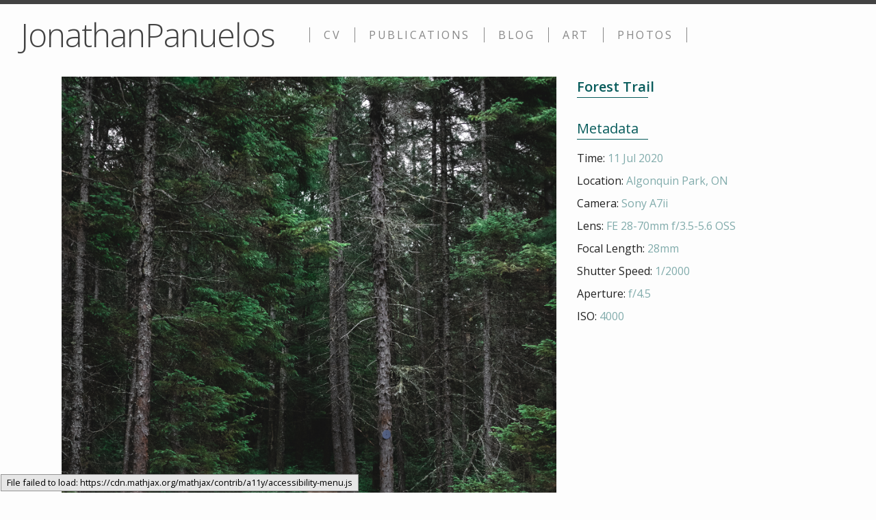

--- FILE ---
content_type: text/html; charset=utf-8
request_url: https://jpanuelos.com/photography/2020-07-11-AlgonquinPark-Forest.html
body_size: 2164
content:
<!DOCTYPE html>
<html lang="en">

  <head>
  <!-- Global site tag (gtag.js) - Google Analytics -->
  <script async src="https://www.googletagmanager.com/gtag/js?id=UA-180907522-1"></script>
  <script>
    window.dataLayer = window.dataLayer || [];
    function gtag(){dataLayer.push(arguments);}
    gtag('js', new Date());

    gtag('config', 'UA-180907522-1');
  </script>

  <!-- Web Credit:
    This webpage was made by Jonathan Panuelos (jpanuelos.com) and powered by Jekyll.
    Contact me for more problems or more details at jonathan.panuelos@gmail.com
  !-->
  <meta charset="utf-8">
  <meta http-equiv="X-UA-Compatible" content="IE=edge">
  <meta name="viewport" content="width=device-width, initial-scale=1">

  <title>Forest Trail</title>
  <meta name="description" content="">

  <link rel="stylesheet" href="/bootstrap/bootstrap-grid.css">
  <link rel="stylesheet" href="/bootstrap/bootstrap-edits.css">
  <link rel="stylesheet" href="/assets/main.css">
  <link rel="stylesheet" href="/assets/font/fa/css/font-awesome.min.css">
  <link rel="canonical" href="http://jpanuelos.com/photography/2020-07-11-AlgonquinPark-Forest.html">
  <link rel="alternate" type="application/rss+xml" title="Jonathan Panuelos" href="/feed.xml">

  <!-- Favicon !-->
  <link rel="icon" type="image/png" href="/assets/global/favicon/favicon-16x16.png" sizes="16x16">
  <link rel="icon" type="image/png" href="/assets/global/favicon/favicon-32x32.png" sizes="32x32">
  <link rel="icon" type="image/png" href="/assets/global/favicon/favicon-96x96.png" sizes="96x96">
  <!-- Apple !-->
  <link rel="apple-touch-icon" href="/assets/global/favicon/favicon-120x120.png">
  <link rel="apple-touch-icon" sizes="180x180" href="/assets/global/favicon/favicon-180x180.png">
  <link rel="apple-touch-icon" sizes="152x152" href="/assets/global/favicon/favicon-152x152.png">
  <link rel="apple-touch-icon" sizes="167x167" href="/assets/global/favicon/favicon-167x167.png">


  <!-- jquery !-->
  <!--<script src="/js/jquery-3.2.1.min.js"></script>!-->
  <script src="/js/jquery-2.0.2.min.js"></script>

  <!-- Fonts !-->
  <link href="https://fonts.googleapis.com/css?family=Open+Sans:300,300i,400,400i,600,700&amp;subset=latin-ext" rel="stylesheet">

  <!-- MathJAx !-->
  <script src="https://cdnjs.cloudflare.com/ajax/libs/mathjax/2.7.0/MathJax.js?config=TeX-AMS-MML_HTMLorMML" type="text/javascript"></script>
  <script type="text/x-mathjax-config">
  MathJax.Hub.Config({
    TeX: { equationNumbers: { autoNumber: "AMS" } }
  });
  </script>

  <!-- Color Themes !-->
  <!-- android chrome and opera !-->
  <meta name="theme-color" content="">
  <meta name="apple-mobile-web-app-status-bar-style" content="black-translucent">

  <!-- for random-articles !-->
  <!-- <script src="/js/randomfetch.js"></script> !--><link type="application/atom+xml" rel="alternate" href="http://jpanuelos.com/feed.xml" title="Jonathan Panuelos" />

  
</head>


  <body><header class="site-header" role="banner"style="background:rgba(253,253,253,1.0);">

  <div class="wrapper">
    
    
    <a class="site-title" rel="author" href="/"style="color:#424242;">
      <span class="site-title-first">Jonathan</span><span
      class="site-title-last">Panuelos</span>
    </a>

    <nav class="site-nav">
      
        <input type="checkbox" id="nav-trigger" class="nav-trigger" />
      
      

      
        <label for="nav-trigger">
          <span class="menu-icon">
            <i class="fa fa-bars"></i>
          </span>
        </label>
      
      

      
        <div class="trigger" id="trigger"><a class="page-link" href="/cv/">CV</a><a class="page-link" href="/publications/">Publications</a><a class="page-link" href="/blog/">Blog</a><a class="page-link" href="/art/">Art</a><a class="page-link" href="/photography/">Photos</a></div>
      

      
    </nav>

  </div>
</header>
<main class="page-content" aria-label="Content"><div class="wrapper ">
        <div class="row"><div class="col-md-8"><article class="post"><div class="post-content">
    <div class="photo-full">
  <img src="/assets/img/photography/2020-07-11-AlgonquinPark-Forest.jpg" alt="Forest Trail"/>
</div>

<div class="post-content">


</div>

  </div>

</article>
</div>
          <div class="col-md-4"><div class="sidebar-section">
  <h2 class="sidebar-heading sidebar-photo-title">
    Forest Trail
  </h2>

  

</div>

<div class="sidebar-section">
  <h2 class="sidebar-heading">
    Metadata
  </h2>

  
  <div class="sidebar-entry">
    Time:
    <span class="sidebar-details">
      11 Jul 2020
    </span>
  </div>
  

  
  <div class="sidebar-entry">
    Location:
    <span class="sidebar-details">
      Algonquin Park, ON
    </span>
  </div>
  

  
  <div class="sidebar-entry">
    Camera:
    <span class="sidebar-details">
      Sony A7ii
    </span>
  </div>
  

  
  <div class="sidebar-entry">
    Lens:
    <span class="sidebar-details">
      FE 28-70mm f/3.5-5.6 OSS
    </span>
  </div>
  

  
  <div class="sidebar-entry">
    Focal Length:
    <span class="sidebar-details">
      28mm
    </span>
  </div>
  

  
  <div class="sidebar-entry">
    Shutter Speed:
    <span class="sidebar-details">
      1/2000
    </span>
  </div>
  

  
  <div class="sidebar-entry">
    Aperture:
    <span class="sidebar-details">
      f/4.5
    </span>
  </div>
  

  
  <div class="sidebar-entry">
    ISO:
    <span class="sidebar-details">
      4000
    </span>
  </div>
  

</div>


</div></div>
      </div>
    </main><footer class="site-footer">

  <div class="wrapper">
    <div class="footer-wrapper">
      <div class="row">
        <div class="col-md-8">
          <div class="footer-block" id="footer-summary">
            <h2>Jonathan Panuelos</h2>
            <p>Hi there! My name&#39;s Jonathan! I am currently a PhD student studying physics-based animation at the University of Toronto. Prior to this, I graduated with a Master&#39;s degree in CS at the University of Waterloo. My research interests involves simulating fluid flow in a realistic manner.</p>
            <div class="post-meta">
              <p>
                Copyright © 2013 - 2025 
                <br />
                Last Modified <span id="lastModified"></span></p>
            </div>
          </div>
        </div>
        <div class="col-md-4">
          <div class="footer-block" id="footer-social-media">
            <h3>Contact Me</h3>
            <ul class="social-media-list">
              <ul class="social-media-list">
  
    <li>
      <a href="mailto:jonathan.panuelos%40gmail.com">
        <i class="icon fa fa-envelope" aria-hidden="true"></i>
        <span class="username">jonathan.panuelos@gmail.com
        </span>
      </a>
    </li>
  
  
  
  
  
    <li>
      <a href="https://github.com/panuelosj">
        <i class="icon fa fa-github" aria-hidden="true"></i>
        <span class="username">panuelosj
        </span>
      </a>
    </li>
  
  
  
  
  
  
  
</ul>

            </ul>
          </div>
        </div>
      </div>
    </div>
  </div>

</footer>
<script src="/js/navshrink.js"></script>

<!-- Last Modified (Footer) JavaScript -->
<script type="text/javascript">
    onload = function(){
        document.getElementById("lastModified").innerHTML = document.lastModified;
    }
</script>


  </body>

</html>


--- FILE ---
content_type: text/css; charset=utf-8
request_url: https://jpanuelos.com/bootstrap/bootstrap-edits.css
body_size: -390
content:
.clear-left {clear:left}
@media (min-width:768px){
  .pull-right-sm {float:right;}
}


--- FILE ---
content_type: text/css; charset=utf-8
request_url: https://jpanuelos.com/assets/main.css
body_size: 4223
content:
body,h1,h2,h3,h4,h5,h6,p,blockquote,pre,hr,dl,dd,ol,ul,figure{margin:0;padding:0}*::selection{color:#222;background:#7ae7e7}*::-moz-selection{color:#222;background:#7ae7e7}body{font:400 16px/1.5 "Open Sans","Helvetica Neue",Helvetica,Arial,sans-serif;color:#222;background-color:#FDFDFD;-webkit-text-size-adjust:100%;-webkit-font-feature-settings:"kern" 1;-moz-font-feature-settings:"kern" 1;-o-font-feature-settings:"kern" 1;font-feature-settings:"kern" 1;font-kerning:normal}h1,h2,h3,h4,h5,h6,p,blockquote,pre,ul,ol,dl,figure,.highlight{margin-bottom:15px}img{max-width:100%;vertical-align:middle}figure>img{display:block}figcaption{font-size:14px}ul,ol{margin-left:30px}li>ul,li>ol{margin-bottom:0}h1,h2,h3,h4,h5,h6{font-weight:400}a{color:#00C8C8;text-decoration:none}a:visited{color:#007c7c}a:hover{color:#222;text-decoration:underline}.social-media-list a:hover{text-decoration:none}.social-media-list a:hover .username{text-decoration:underline}blockquote{color:#828282;border-left:4px solid #e8e8e8;padding-left:15px;font-size:18px;letter-spacing:-1px;font-style:italic}@media (max-width: 768px){blockquote{font-size:15.75px}}blockquote>:last-child{margin-bottom:0}pre,code{font-size:15px;border:1px solid #e8e8e8;border-radius:3px;background-color:#e7f9f9}@media (max-width: 768px){pre,code{font-size:13.125px}}code{padding:1px 5px}pre{padding:8px 12px;overflow-x:auto}pre>code{border:0;padding-right:0;padding-left:0}.wrapper{max-width:-webkit-calc(1220px - (30px * 2));max-width:calc(1220px - (30px * 2));margin-right:auto;margin-left:auto;padding-right:30px;padding-left:30px}@media screen and (max-width: 1100px){.wrapper{max-width:-webkit-calc(100vw - (30px));max-width:calc(100vw - (30px));padding-right:15px;padding-left:15px}}@media screen and (max-width: 768px){.wrapper{max-width:-webkit-calc(100vw - (30px / 2));max-width:calc(100vw - (30px / 2));padding-right:7.5px;padding-left:7.5px}}.wrapper:after{content:"";display:table;clear:both}.svg-icon{width:16px;height:16px;display:inline-block;fill:#828282;padding-right:5px;vertical-align:text-top}.social-media-list li+li{padding-top:5px}table{margin-bottom:30px;width:100%;text-align:left;color:#505050;border-collapse:collapse;border:1px solid #e8e8e8}table tr:nth-child(even){background-color:#f7f7f7}table th,table td{padding:10px 15px}table th{background-color:#f0f0f0;border:1px solid #dedede;border-bottom-color:#c9c9c9}table td{border:1px solid #e8e8e8}.page-content{background:#FDFDFD;padding:30px 0;padding-top:55.95px}.page-content .wrapper{padding-top:55.95px}.page-content .wrapper.carousel-top{padding-top:0}.page-heading{font-size:20px}@media (max-width: 768px){.page-heading{font-size:17.5px}}.post-list-heading{font-size:28px}@media (max-width: 768px){.post-list-heading{font-size:24.5px}}.post-list{margin-left:0;list-style:none}.post-list>li{margin-bottom:30px}.post-meta{font-size:14px;color:#828282}.post-affiliations{padding-left:30px}.post-link{display:block;font-size:24px}@media (max-width: 768px){.post-link{font-size:21px}}.post-header{margin-bottom:30px}.post-abstract{text-align:justify;padding-left:1em;border-left:3px #777 solid;margin-bottom:30px}.post-citation{padding-left:1em;font-size:14px;color:#828282}.post-references{padding-left:1em;border-left:3px #777 solid;margin-bottom:30px;columns:2}.post-references p{font-size:14px;color:#828282}ul{list-style:none}.post-tree a{transition:margin 0.3s ease}.post-tree a:hover{margin-left:-10px}.post-title{font-size:42px;letter-spacing:-1px;line-height:1}@media (max-width: 768px){.post-title{font-size:36.75px}}@media screen and (max-width: 1100px){.post-title{font-size:36px}}@media screen and (max-width: 1100px) and (max-width: 768px){.post-title{font-size:31.5px}}.post-content{margin-bottom:30px}.post-content h2,.post-content h3,.post-content h4{padding-top:54px;margin-top:-54px}.post-content h2{font-size:32px;border-bottom:1px #828282 dashed}@media (max-width: 768px){.post-content h2{font-size:28px}}@media screen and (max-width: 1100px){.post-content h2{font-size:28px}}@media screen and (max-width: 1100px) and (max-width: 768px){.post-content h2{font-size:24.5px}}.post-content h3{font-size:26px}@media (max-width: 768px){.post-content h3{font-size:22.75px}}@media screen and (max-width: 1100px){.post-content h3{font-size:22px}}@media screen and (max-width: 1100px) and (max-width: 768px){.post-content h3{font-size:19.25px}}.post-content h4{font-size:20px}@media (max-width: 768px){.post-content h4{font-size:17.5px}}@media screen and (max-width: 1100px){.post-content h4{font-size:18px}}@media screen and (max-width: 1100px) and (max-width: 768px){.post-content h4{font-size:15.75px}}.post-header{margin-bottom:30px}@media screen and (max-width: 768px){.post-header{padding-left:7.5px}}@media screen and (max-width: 768px){p{padding-left:7.5px}}.post-abstract{text-align:justify;padding-left:1em;border-left:3px #777 solid;margin-bottom:30px}.post-citation{padding-left:1em;font-size:14px;color:#828282}.post-references{padding-left:1em;border-left:3px #777 solid;margin-bottom:30px;columns:2}.post-references p{font-size:14px;color:#828282}ul{list-style:disc}.post-tree a{display:block;transition:margin 0.3s ease}.post-tree a:hover{margin-left:-10px}.post-title{font-size:42px;letter-spacing:-1px;line-height:1}@media (max-width: 768px){.post-title{font-size:36.75px}}@media screen and (max-width: 1100px){.post-title{font-size:36px}}@media screen and (max-width: 1100px) and (max-width: 768px){.post-title{font-size:31.5px}}.post-content{margin-bottom:30px}.post-content h2{font-size:32px;border-bottom:1px #828282 dashed}@media (max-width: 768px){.post-content h2{font-size:28px}}@media screen and (max-width: 1100px){.post-content h2{font-size:28px}}@media screen and (max-width: 1100px) and (max-width: 768px){.post-content h2{font-size:24.5px}}.post-content h3{font-size:26px}@media (max-width: 768px){.post-content h3{font-size:22.75px}}@media screen and (max-width: 1100px){.post-content h3{font-size:22px}}@media screen and (max-width: 1100px) and (max-width: 768px){.post-content h3{font-size:19.25px}}.post-content h4{font-size:20px}@media (max-width: 768px){.post-content h4{font-size:17.5px}}@media screen and (max-width: 1100px){.post-content h4{font-size:18px}}@media screen and (max-width: 1100px) and (max-width: 768px){.post-content h4{font-size:15.75px}}.home-wrapper{width:100%;height:100%}.home-wrapper .home-background{position:absolute;top:0;width:100%;height:100%;background-image:url(https://media.giphy.com/media/umxvF7rOYJRII/giphy.gif);background-size:cover;background-repeat:no-repeat;background-position:50% 50%;display:block;margin:auto;z-index:1}.home-wrapper .home-overlay{position:absolute;top:50%;left:50%;transform:translate(-50%, -50%);z-index:3}.home-wrapper .home-overlay.home-box{border:solid 2px #FFF;width:500px;height:500px;max-width:90vw;z-index:2}.home-wrapper .home-overlay.home-bg{border:solid 2px #828282;background-color:#282832;opacity:50%;width:450px;height:450px;max-width:90vw;z-index:2}.home-wrapper .home-overlay .wrapper h1,.home-wrapper .home-overlay .wrapper h2{color:#FFF;text-align:center}.home-wrapper .home-overlay .wrapper h1{font-size:50px;text-transform:uppercase}.home-wrapper .home-overlay .wrapper .trigger{text-align:center}.home-wrapper .home-overlay .wrapper .page-link{position:relative;color:#DDD;font-weight:600;font-size:1.4em;line-height:1.5;text-transform:uppercase;letter-spacing:0.3ex;padding-left:20px;padding-right:20px;border-left:1px solid;border-right:1px solid;display:inline-block}.home-wrapper .home-overlay .wrapper .page-link:hover{text-decoration:none;border-color:#00C8C8;z-index:1}.home-wrapper .home-overlay .wrapper .page-link:not(:first-child){margin-left:-1px}.home-wrapper .home-overlay .wrapper .page-link:before{content:"";position:absolute;width:100%;height:1px;bottom:0;left:0;background-color:#888;visibility:hidden;transform:scaleX(0);transition:all 0.5s ease}.home-wrapper .home-overlay .wrapper .page-link:hover:before{visibility:visible;transform:scaleX(0.8)}.cv-section .cv-entry{padding-bottom:30px}.cv-section .cv-entry p{margin-bottom:4.5px}.cv-section .cv-entry .cv-meta{padding-bottom:6px}.cv-section .cv-entry .cv-meta .cv-lead-row .cv-title{font-size:17.6px;color:#075b5b;font-weight:600}@media (max-width: 768px){.cv-section .cv-entry .cv-meta .cv-lead-row .cv-title{font-size:15.4px}}.cv-section .cv-entry .cv-meta .cv-lead-row .cv-time{color:#82acac;text-align:right}.cv-section .cv-entry .cv-meta .cv-location{color:#82acac}.cv-section .cv-entry .cv-meta .cv-location2{color:#82acac;text-align:right}.cv-section .cv-entry summary{cursor:pointer}.cv-section .cv-entry summary:hover{color:#82acac;text-decoration:underline;text-decoration-style:dotted}.cv-sidebar-entry{padding-bottom:9px}.cv-sidebar-entry .cv-sidebar-details{color:#82acac}.site-nav{text-align:center;display:inline-block;margin-left:50px;line-height:90px;transition:line-height 0.5s ease}.site-nav.navshrink{line-height:54px}.site-nav .nav-trigger{display:none}.site-nav .menu-icon{display:none}.site-nav .page-link{position:relative;color:#888;line-height:1.5;text-transform:uppercase;letter-spacing:0.3ex;padding-left:20px;padding-right:20px;border-left:1px solid;border-right:1px solid}.site-nav .page-link:hover{text-decoration:none;border-color:#00C8C8;z-index:1}.site-nav .page-link:not(:first-child){margin-left:-1px}.site-nav .page-link:before{content:"";position:absolute;width:100%;height:1px;bottom:0;left:0;background-color:#888;visibility:hidden;transform:scaleX(0);transition:all 0.5s ease}.site-nav .page-link:hover:before{visibility:visible;transform:scaleX(0.8)}.site-nav #trigger-page{display:none}@media screen and (max-width: 768px){.site-nav{width:auto;position:absolute;top:9px;right:15px;line-height:1.5;background-color:#FDFDFD;border:1px solid #e8e8e8;border-radius:0px;text-align:right}.site-nav label[for="nav-trigger"]{display:block;float:right;width:36px;height:36px;z-index:2;cursor:pointer}.site-nav label[for="nav-trigger-page"]{display:block;float:right;width:36px;height:36px;z-index:2;cursor:pointer}.site-nav .menu-icon{display:block;float:right;width:36px;height:26px;line-height:0;padding-top:10px;text-align:center}.site-nav .menu-icon>svg path{fill:#424242}.site-nav input#nav-trigger ~ #trigger{clear:both;display:none}.site-nav input#nav-trigger:checked ~ #trigger{display:block;padding-bottom:5px}.site-nav input#nav-trigger-page ~ #trigger-page{clear:both;display:none}.site-nav input#nav-trigger-page:checked ~ #trigger-page{display:block;padding-bottom:5px}.site-nav h2,.site-nav h3,.site-nav h4{line-height:1.5;letter-spacing:0.3ex;padding:5px 10px;text-transform:uppercase}.site-nav ul{line-height:1.5;text-align:left;letter-spacing:0.3ex;padding:5px 10px;text-transform:uppercase}.site-nav .page-link{display:block;padding:5px 10px;border-left:none;border-right:none;margin-left:20px}.site-nav .page-link:hover:before{visibility:hidden}.site-nav .page-link:not(:last-child){margin-right:0}}.site-header{width:100%;background:rgba(40,40,50,0.5);border-top:6px solid #424242;border-bottom:1px none rgba(253,253,253,0);min-height:55.95px;transition:all 0.5s ease;position:fixed;top:0;z-index:100;box-shadow:none}.site-header.navshrink{background:#FDFDFD;border-bottom:1px solid #e8e8e8;box-shadow:0px 0px 10px 1px #424242}.site-header>.wrapper{max-width:-webkit-calc(1620px - (30px * 2))}@media screen and (max-width: 1100px){.site-header>.wrapper{max-width:-webkit-calc(1620px - (30px))}}a.site-title{font-size:48px;color:#FFF;font-weight:300;max-height:90px;line-height:90px;letter-spacing:-1px;margin-bottom:0;float:left;transition:all 0.5s ease}@media (max-width: 768px){a.site-title{font-size:42px}}@media screen and (max-width: 768px){a.site-title{font-size:32px}}@media screen and (max-width: 768px) and (max-width: 768px){a.site-title{font-size:28px}}a.site-title.navshrink{color:#424242;font-size:26px;line-height:54px}@media (max-width: 768px){a.site-title.navshrink{font-size:22.75px}}@media screen and (max-width: 768px){a.site-title.navshrink{font-size:20.8px}}@media screen and (max-width: 768px) and (max-width: 768px){a.site-title.navshrink{font-size:18.2px}}a.site-title:hover{text-decoration:none}a.site-title:hover>.site-title-first{color:#00C8C8}.site-footer{background:#282832;width:100%;bottom:0;border-top:1px solid #e8e8e8;padding:30px 0;color:#DDD}.site-footer .footer-wrapper{padding:20px 0px}.site-footer #footer-social-media{padding-left:20px;border-left:dotted 1px #DDD}.site-footer p,.site-footer ul,.site-footer li{color:#DDD}.site-footer a:hover{color:#DDD}.site-footer h2,.site-footer h3,.site-footer h4{text-transform:uppercase;letter-spacing:0.1em}.site-footer ul,.site-footer ol{margin-left:0px}.site-footer .post-meta>p{color:#828282}@media screen and (max-width: 1100px){.footer-col-1,.footer-col-2{width:-webkit-calc(50% - (30px / 2));width:calc(50% - (30px / 2))}.footer-col-3{width:-webkit-calc(100% - (30px / 2));width:calc(100% - (30px / 2))}}@media screen and (max-width: 768px){.footer-col{float:none;width:-webkit-calc(100% - (30px / 2));width:calc(100% - (30px / 2))}}.sidebar-heading{font-size:20px;color:#075b5b}@media (max-width: 768px){.sidebar-heading{font-size:17.5px}}.sidebar-heading:after{content:"";display:block;width:30%;border-bottom:1px solid #075b5b}.sidebar-entry{padding-bottom:9px}.sidebar-entry .sidebar-details{color:#82acac}.sidebar-section{margin-bottom:30px}@media screen and (max-width: 768px){.page-info{display:none}}@media screen and (max-width: 768px){.page-outline{display:none}}.post-tree{list-style:none}.post-listing-sidebar{margin-left:0;list-style:none}.post-listing-sidebar .post-link{font-size:16px}@media (max-width: 768px){.post-listing-sidebar .post-link{font-size:14px}}.post-listing-sidebar .post-listing-text{display:inline-block;vertical-align:top;padding-right:10px;width:100%}.post-listing-sidebar .post-listing-text:after{content:"";position:absolute;margin-top:15px;width:64px;border-bottom:1px #828282 dotted}.post-listing-sidebar .post-listing-image{display:inline-block;vertical-align:top;width:30%;position:relative;background-size:cover;background-repeat:no-repeat;background-position:50% 50%}.post-listing-sidebar .post-listing-image:before{display:block;content:"";width:100%;padding-top:100%}.post-listing-sidebar .post-listing-image>.content{position:absolute;top:0;left:0;right:0;bottom:0}.post-listing-sidebar .post-listing-image a.post-listing-overlay{position:absolute;bottom:0;width:100%;height:100%;z-index:2}.post-listing-sidebar>li{margin-bottom:15px}.post-listing-block{margin-bottom:35px;position:relative}.post-listing-block .post-link{font-size:22.4px;position:relative;z-index:3}@media (max-width: 768px){.post-listing-block .post-link{font-size:19.6px}}.post-listing-block .post-listing-field{font-size:12.8px;font-weight:bold;letter-spacing:0.2ex;text-transform:uppercase}@media (max-width: 768px){.post-listing-block .post-listing-field{font-size:11.2px}}.post-listing-block a.post-listing-overlay{width:100%;height:100%;position:absolute;z-index:10}.post-listing-block:hover .post-listing-text a{color:#004949;text-decoration:underline;text-decoration-style:dotted}.post-listing-block:hover .post-listing-text .post-listing-bg{width:100%}.post-listing-text{padding-bottom:15px;width:100%}.post-listing-text span{margin:0px;padding:0px;border:0px;position:relative;z-index:3}.post-listing-block-image{position:relative;width:100%;position:relative;background-size:cover;background-repeat:no-repeat;background-position:50% 50%}.post-listing-block-image:before{display:block;content:"";width:100%;padding-top:28.125%}.post-listing-block-image>.content{position:absolute;top:0;left:0;right:0;bottom:0}.post-listing-block-image .post-listing-field{position:absolute;top:0px;left:0px;padding-left:5px;padding-right:5px;background:#FDFDFD}.post-listing-block-image .post-listing-text{background-color:rgba(253,253,253,0.75);padding-left:5px;padding-right:5px;transition:background-color 0.5s ease;position:relative}.post-listing-block-image .post-listing-text .post-listing-bg{background-color:#fdfdfd;padding:0;position:absolute;top:0;left:0;border-bottom:4px solid #00C8C8;height:100%;width:0%;transition:width 0.5s ease;z-index:2}.photo-grid{--gutter: 10px;--wrapper: calc(1100px - ( 2 * var(--gutter)));--noOfColumns: 4;--noOfGutters: calc(var(--noOfColumns) - 1);--ratioA: 1;--ratioB: 1;--factor: calc(var(--ratioB) / var(--ratioA));--rh: calc(( (var(--wrapper) - (var(--noOfGutters) * var(--gutter))) / var(--noOfColumns)) * var(--factor));width:var(--wrapper);max-width:var(--wrapper);display:grid;grid-template-columns:repeat(var(--noOfColumns), minmax(0, 1fr));grid-auto-flow:dense;grid-auto-rows:minmax(var(--rh), auto);grid-gap:var(--gutter);margin:var(--gutter)}@media screen and (max-width: 1100px){.photo-grid{--gutter: 10px;--wrapper: calc(100vw - (3 * var(--gutter)));--noOfColumns: 3;--ratioA: 1;--ratioB: 1}}@media screen and (max-width: 768px){.photo-grid{--gutter: 5px;--wrapper: calc(100vw - (2 * var(--gutter)));--noOfColumns: 3;--ratioA: 5;--ratioB: 4}}@media (min-width: 768px){.photo-grid{margin:var(--gutter) auto}}.photo-grid img{width:100%;height:100%;object-fit:cover}.photo-grid .photo-entry{position:relative;overflow:hidden;grid-area:span 1 / span 1}.photo-grid .photo-entry .photo-content{position:absolute;top:0;left:0;bottom:0;width:100%;justify-items:start;align-items:end}.photo-grid .photo-entry div>.photo-title{position:absolute;top:0;left:0;height:100%;width:100%;background:rgba(0,200,200,0.4);color:white;font-size:24px;text-decoration:none;display:flex;align-items:center;justify-content:center;opacity:0;transition:opacity 0.3s ease;z-index:1}@media (max-width: 768px){.photo-grid .photo-entry div>.photo-title{font-size:21px}}.photo-grid .photo-entry div>.photo-image{height:100%;line-height:0}.photo-grid .photo-entry div>.photo-image img{filter:blur(0px);transition:all 0.3s ease;transform:scale(1.1)}.photo-grid .photo-entry:hover .photo-title{opacity:1}.photo-grid .photo-entry:hover .photo-image img{filter:blur(2px);transform:scale(1.2)}.sidebar-photo-title{font-weight:600}.draw-grid{--gutter: 10px;--wrapper: calc(1100px - ( 2 * var(--gutter)));--noOfColumns: 4;--noOfGutters: calc(var(--noOfColumns) - 1);--ratioA: 1;--ratioB: 1;--factor: calc(var(--ratioB) / var(--ratioA));--rh: calc(( (var(--wrapper) - (var(--noOfGutters) * var(--gutter))) / var(--noOfColumns)) * var(--factor));width:var(--wrapper);max-width:var(--wrapper);display:grid;grid-template-columns:repeat(var(--noOfColumns), minmax(0, 1fr));grid-auto-flow:dense;grid-auto-rows:minmax(var(--rh), auto);grid-gap:var(--gutter);margin:var(--gutter)}@media screen and (max-width: 1100px){.draw-grid{--gutter: 10px;--wrapper: calc(100vw - (3 * var(--gutter)));--noOfColumns: 3;--ratioA: 1;--ratioB: 1}}@media screen and (max-width: 768px){.draw-grid{--gutter: 5px;--wrapper: calc(100vw - (2 * var(--gutter)));--noOfColumns: 2;--ratioA: 1;--ratioB: 1}}@media (min-width: 768px){.draw-grid{margin:var(--gutter) auto}}.draw-grid img{width:100%;height:100%;object-fit:cover}.draw-grid .photo-entry{position:relative;overflow:hidden;grid-area:span 1 / span 1}.draw-grid .photo-entry .photo-content{position:absolute;top:0;left:0;bottom:0;width:100%;justify-items:start;align-items:end}.draw-grid .photo-entry div>.photo-title{position:absolute;top:0;left:0;height:100%;width:100%;background:rgba(0,200,200,0.4);color:white;font-size:24px;text-decoration:none;display:flex;align-items:center;justify-content:center;opacity:0;transition:opacity 0.3s ease;z-index:1}@media (max-width: 768px){.draw-grid .photo-entry div>.photo-title{font-size:21px}}.draw-grid .photo-entry div>.photo-image{height:100%;line-height:0}.draw-grid .photo-entry div>.photo-image img{filter:blur(0px);transition:all 0.3s ease;transform:scale(1.1)}.draw-grid .photo-entry:hover .photo-title{opacity:1}.draw-grid .photo-entry:hover .photo-image img{filter:blur(2px);transform:scale(1.2)}.sidebar-photo-title{font-weight:600}.carousel-top{margin-top:30px}#topbanner{width:100%;max-width:100%;padding:0px;background-color:#555}.flexslider .flex-title-overlay{position:absolute;top:50%;left:50%;transform:translate(-50%, -50%);z-index:2;color:white;text-align:center}.flexslider .flex-title-overlay h2{font-size:48px;margin-bottom:0}@media (max-width: 768px){.flexslider .flex-title-overlay h2{font-size:42px}}.flexslider .flex-title-overlay p{font-style:italic;font-size:16px;margin-bottom:0}@media (max-width: 768px){.flexslider .flex-title-overlay p{font-size:14px}}.flexslider .slides{margin:0}.flexslider .slides .flexslider-image-box{position:relative;display:block;margin:auto;height:600px;-moz-user-select:none}.flexslider .slides .flexslider-image-box.flexslider-image-box-home{height:100vh}@media screen and (max-width: 768px){.flexslider .slides .flexslider-image-box{height:400px}}.flexslider .slides .flexslider-image-box .flexslider-image-background{position:absolute;width:100%;height:100%;background-size:cover;background-repeat:no-repeat;background-position:50% 50%;display:block;margin:auto;-moz-user-select:none}.flexslider .slides .flexslider-image-box .flexslider-image-background .flexslider-image-overlay{background:none}.flexslider .slides .flexslider-image-box .flexslider-image-overlay{position:absolute;bottom:0;width:100%;height:100%;z-index:2;transition:all 0.5s ease;background:linear-gradient(rgba(253,253,253,0), rgba(253,253,253,0), rgba(253,253,253,0), rgba(253,253,253,0), rgba(35,35,35,0.75))}.flexslider .slides .flexslider-image-box .flexslider-image-overlay .flex-caption{left:0;bottom:0;padding:10px;padding-left:30px;margin:0px;margin-left:50px;border-left:solid 2px #e8e8e8;min-height:80px;position:absolute;z-index:2;color:white}.flexslider .slides .flexslider-image-box .flexslider-image-overlay .flex-caption h2{margin-bottom:0px}.flexslider .slides .flexslider-image-box .flexslider-image-overlay .flex-caption p{font-size:14px}.post-tag{display:inline-block;background:#e7f9f9;margin:0.2em 0.5em;padding:0 0.5em;border-radius:2px}.figure-wrapper{margin-top:6px;margin-bottom:15px;background-color:#e8e8e8;padding:15px;text-align:left}.figure-wrapper img{width:100%;display:block;margin:auto}.figure-wrapper .figure-caption{color:#828282;margin-top:10px}.figure-wrapper .iframe-container{position:relative;width:100%;height:0;padding-bottom:56.25%}.figure-wrapper .video{position:absolute;top:0;left:0;width:100%;height:100%}.table-wrapper{margin-top:6px;margin-bottom:15px;background-color:#e8e8e8;padding:15px;text-align:left}.table-wrapper table{min-width:100%;border-collapse:collapse;overflow-x:scroll;z-index:2}.table-wrapper table thead{border-bottom:2px solid #424242}.table-wrapper table tr{border-bottom:2px solid transparent}.table-wrapper table tr td{padding-left:0.3em;padding-right:0.3em}.table-wrapper table tr:nth-child(odd){background-color:#e8e8e8}.table-wrapper table tr:nth-child(even){background-color:white}.table-wrapper table tr:hover td{border-bottom:2px solid #00C8C8}.table-wrapper .table-caption{color:#828282;margin-bottom:10px}.highlight{background:#fff}.highlighter-rouge .highlight{background:#e7f9f9}.highlight .c{color:#998;font-style:italic}.highlight .err{color:#a61717;background-color:#e3d2d2}.highlight .k{font-weight:bold}.highlight .o{font-weight:bold}.highlight .cm{color:#998;font-style:italic}.highlight .cp{color:#999;font-weight:bold}.highlight .c1{color:#998;font-style:italic}.highlight .cs{color:#999;font-weight:bold;font-style:italic}.highlight .gd{color:#000;background-color:#fdd}.highlight .gd .x{color:#000;background-color:#faa}.highlight .ge{font-style:italic}.highlight .gr{color:#a00}.highlight .gh{color:#999}.highlight .gi{color:#000;background-color:#dfd}.highlight .gi .x{color:#000;background-color:#afa}.highlight .go{color:#888}.highlight .gp{color:#555}.highlight .gs{font-weight:bold}.highlight .gu{color:#aaa}.highlight .gt{color:#a00}.highlight .kc{font-weight:bold}.highlight .kd{font-weight:bold}.highlight .kp{font-weight:bold}.highlight .kr{font-weight:bold}.highlight .kt{color:#458;font-weight:bold}.highlight .m{color:#099}.highlight .s{color:#d14}.highlight .na{color:teal}.highlight .nb{color:#0086B3}.highlight .nc{color:#458;font-weight:bold}.highlight .no{color:teal}.highlight .ni{color:purple}.highlight .ne{color:#900;font-weight:bold}.highlight .nf{color:#900;font-weight:bold}.highlight .nn{color:#555}.highlight .nt{color:navy}.highlight .nv{color:teal}.highlight .ow{font-weight:bold}.highlight .w{color:#bbb}.highlight .mf{color:#099}.highlight .mh{color:#099}.highlight .mi{color:#099}.highlight .mo{color:#099}.highlight .sb{color:#d14}.highlight .sc{color:#d14}.highlight .sd{color:#d14}.highlight .s2{color:#d14}.highlight .se{color:#d14}.highlight .sh{color:#d14}.highlight .si{color:#d14}.highlight .sx{color:#d14}.highlight .sr{color:#009926}.highlight .s1{color:#d14}.highlight .ss{color:#990073}.highlight .bp{color:#999}.highlight .vc{color:teal}.highlight .vg{color:teal}.highlight .vi{color:teal}.highlight .il{color:#099}.mySlides{display:none;margin-left:auto;margin-right:auto}.multifigButton{background-color:rgba(255,255,255,0);border:none;padding:7.5px 15px;color:#222;text-align:center;text-decoration:none;display:inline-block;font-size:16px}@media (max-width: 768px){.multifigButton{font-size:14px}}.multifigButton:hover{background-color:#828282;color:#222}.multifigButton-active{background-color:#00C8C8;color:#FFF}


--- FILE ---
content_type: application/javascript; charset=utf-8
request_url: https://jpanuelos.com/js/navshrink.js
body_size: -371
content:
$(window).scroll(function() {
    if ($(document).scrollTop() > 30) {
        $('.site-header').addClass('navshrink');
        $('.site-nav').addClass('navshrink');
        $('.site-title').addClass('navshrink');
        $('.site-title-first').addClass('navshrink');
        $('.site-title-last').addClass('navshrink');
    } else {
        $('.site-header').removeClass('navshrink');
        $('.site-nav').removeClass('navshrink');
        $('.site-title').removeClass('navshrink');
        $('.site-title-first').removeClass('navshrink');
        $('.site-title-last').removeClass('navshrink');
    }
})
